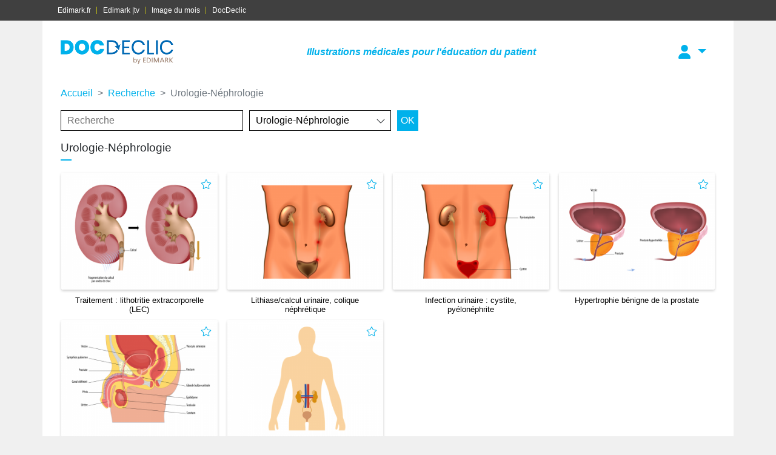

--- FILE ---
content_type: text/html; charset=UTF-8
request_url: https://www.docdeclic.fr/rubriques/urologie-nephrologie
body_size: 7144
content:
<!doctype html>
<html lang="fr">
<head>
            <!-- Google Tag Manager -->
        <script>(function(w,d,s,l,i){w[l]=w[l]||[];w[l].push({'gtm.start':
                    new Date().getTime(),event:'gtm.js'});var f=d.getElementsByTagName(s)[0],
                j=d.createElement(s),dl=l!='dataLayer'?'&l='+l:'';j.async=true;j.src=
                'https://www.googletagmanager.com/gtm.js?id='+i+dl;f.parentNode.insertBefore(j,f);
            })(window,document,'script','dataLayer','GTM-WQQTBKK');</script>
        <!-- End Google Tag Manager -->
    
    <title>Urologie-Néphrologie - illustrations médicales | Docdeclic</title>

    <!-- Primary Meta Tags -->
    <meta name="title" content="Urologie-Néphrologie - illustrations médicales">
    <meta name="description" content="Urologie-Néphrologie - Images médicales pour l'éducation du patient">
        <meta name="keywords" content="Urologie-Néphrologie, image médicale, anatomie, illustration, médical, planche, visuel" />
    
    <!-- Open Graph / Facebook -->
    <meta property="og:type" content="website">
    <meta property="og:url" content="https://www.docdeclic.fr/rubriques/urologie-nephrologie">
    <meta property="og:title" content="Urologie-Néphrologie - illustrations médicales">
    <meta property="og:description" content="Urologie-Néphrologie - Images médicales pour l'éducation du patient">
    
    <!-- Twitter -->
    <meta property="twitter:card" content="summary_large_image">
    <meta property="twitter:url" content="https://www.docdeclic.fr/rubriques/urologie-nephrologie">
    <meta property="twitter:title" content="Urologie-Néphrologie - illustrations médicales">
    <meta property="twitter:description" content="Urologie-Néphrologie - Images médicales pour l'éducation du patient">
    

    <meta name="viewport" content="width=device-width, initial-scale=1.0">

    <link rel="stylesheet" href="https://www.docdeclic.fr/assets/css/screen.css">

    <script async src="https://pagead2.googlesyndication.com/pagead/js/adsbygoogle.js?client=ca-pub-3386775520887707"
            crossorigin="anonymous"></script>
    <script type="text/javascript">window.gdprAppliesGlobally=true;(function(){function a(e){if(!window.frames[e]){if(document.body&&document.body.firstChild){var t=document.body;var n=document.createElement("iframe");n.style.display="none";n.name=e;n.title=e;t.insertBefore(n,t.firstChild)}
        else{setTimeout(function(){a(e)},5)}}}function e(n,r,o,c,s){function e(e,t,n,a){if(typeof n!=="function"){return}if(!window[r]){window[r]=[]}var i=false;if(s){i=s(e,t,n)}if(!i){window[r].push({command:e,parameter:t,callback:n,version:a})}}e.stub=true;function t(a){if(!window[n]||window[n].stub!==true){return}if(!a.data){return}
            var i=typeof a.data==="string";var e;try{e=i?JSON.parse(a.data):a.data}catch(t){return}if(e[o]){var r=e[o];window[n](r.command,r.parameter,function(e,t){var n={};n[c]={returnValue:e,success:t,callId:r.callId};a.source.postMessage(i?JSON.stringify(n):n,"*")},r.version)}}
            if(typeof window[n]!=="function"){window[n]=e;if(window.addEventListener){window.addEventListener("message",t,false)}else{window.attachEvent("onmessage",t)}}}e("__tcfapi","__tcfapiBuffer","__tcfapiCall","__tcfapiReturn");a("__tcfapiLocator");(function(e){
            var t=document.createElement("script");t.id="spcloader";t.type="text/javascript";t.async=true;t.src="https://sdk.privacy-center.org/"+e+"/loader.js?target="+document.location.hostname;t.charset="utf-8";var n=document.getElementsByTagName("script")[0];n.parentNode.insertBefore(t,n)})("44a81302-d4a6-4381-b3b9-850eb65d014b")})();</script>

</head>
<body>
    <!-- Google Tag Manager (noscript) -->
    <noscript><iframe src="https://www.googletagmanager.com/ns.html?id=GTM-WQQTBKK"
                      height="0" width="0" style="display:none;visibility:hidden"></iframe></noscript>
    <!-- End Google Tag Manager (noscript) -->

    <div id="top-links" class="d-none d-sm-block">
    <div class="container">
        <ul>
            <li>
                <a href="https://www.edimark.fr/" target="_blank">Edimark.fr</a>
            </li>
            <li>
                <a href="https://tv.edimark.fr" target="_blank">Edimark |tv</a>
            </li>
            <li>
                <a href="https://www.imagedumois.com" target="_blank">Image du mois</a>
            </li>
            <li>
                <a href="https://www.docdeclic.fr/" target="_blank">DocDeclic</a>
            </li>
        </ul>
    </div>
</div>    <div class="container wrap">
        <div class="container-fluid">
            
<header class="header py-3">
    <div class="row align-items-center">
        <div class="col-5 col-lg-auto logo text-left d-flex align-items-center">
            <a href="https://www.docdeclic.fr"><img src="https://www.docdeclic.fr/assets/img/logo_clean.png" class="img-fluid" alt="Illustration médicale pour l'éducation du patient" /></a>
        </div>
        <div class="ml-auto col-auto order-md-last partners text-right">
            <div class="row">
                                <div class="col-auto account-menu align-items-center d-flex">
                                            <div class="dropdown d-inline-block">
                            <button class="btn btn-outline-primary btn-sm dropdown-toggle" type="button" id="dropdownAccountButton" data-toggle="dropdown" aria-haspopup="true" aria-expanded="false">
                                <i class="fa fa-user"></i>
                            </button>
                            <div class="dropdown-menu dropdown-menu-right" aria-labelledby="dropdownAccountButton">
                                <div class="account-title"><b>Me connecter</b></div>
                                <form action="/connexion" class="login-form" method="post">
                                    <div class="text-center pb-2">
                                        <small>Pas encore de compte ? <a href="/inscription">Inscrivez-vous</a></small>
                                    </div>
                                    <fieldset class="form-group">
                                        <input type="email" class="form-control" id="email" name="email" placeholder="Email" required />
                                    </fieldset>
                                    <fieldset class="form-group">
                                        <input type="password" class="form-control" id="password" name="pwd" placeholder="Mot de passe" required />
                                        <div class="text-right">
                                            <small><a href="/mot-de-passe">Mot de passe oublié</a></small>
                                        </div>
                                    </fieldset>
                                    <input type="submit" class="btn btn-primary btn-block" value="Valider" />
                                </form>
                            </div>
                        </div>
                                    </div>
            </div>
        </div>
        <div class="col-12 col-md text-center">
            <div class="p-4">
                                    <span class="page-title">Illustrations médicales pour l'éducation du patient</span>
                            </div>
        </div>
    </div>
</header>


<ol class="breadcrumb bg-white p-0 mt-1">
    <li class="breadcrumb-item"><a href="https://www.docdeclic.fr">Accueil</a></li>
                        <li class="breadcrumb-item"><a href="https://www.docdeclic.fr/recherche">Recherche</a></li>
                                <li class="breadcrumb-item active">Urologie-Néphrologie</li>
            </ol>

    <form action="/recherche" method="get" id="search" class="mb-3">
    <input type="text" name="q" class="search-input tags flex-1" placeholder="Recherche" value="" autocomplete="off" />
    <div class="d-flex flex-1">
        <div class="search-input select-input">
            <select name="rubrique" class="">
                <option value="">Toutes les rubriques</option>
                <optgroup label="--"></optgroup>
                                    <option value="cardiovasculaire" >Cardiovasculaire</option>
                                    <option value="dermatologie" >Dermatologie</option>
                                    <option value="endocrinologie" >Endocrinologie</option>
                                    <option value="gynecologie-obstetrique" >Gynécologie-obstétrique</option>
                                    <option value="hepato-gastroenterologie" >Hépato-Gastroentérologie</option>
                                    <option value="locomoteur" >Locomoteur</option>
                                    <option value="neurologie" >Neurologie</option>
                                    <option value="orl" >ORL</option>
                                    <option value="pneumologie" >Pneumologie</option>
                                    <option value="urologie-nephrologie" selected>Urologie-Néphrologie</option>
                                    <option value="infectiologie" >Infectiologie</option>
                            </select>
            <span class="select-addon">
            <i class="fal fa-chevron-down"></i>
        </span>
        </div>
        <input type="submit" class="submit" value="OK" />
    </div>
</form><div class="clearfix"></div>            
<h1 class="h2">Urologie-Néphrologie</h1>
        <div class="row images-grid px-2">
                <div class="col-6 col-md-3 px-2 images-item">
                            <div class="favorite-btn p-2"><a href="#" class="fav-link logged-action"><i class="fal fa-star"></i></a></div>
                        <a href="/planches/traitement-lithotritie-extracorporelle-lec ">
                <img src="/uploads/1590570093_3191f5394396feccd6e5-300.png" class="img-fluid" alt="">
                <h6 class="text-center px-3">Traitement : lithotritie extracorporelle (LEC)</h6>
            </a>
        </div>
                <div class="col-6 col-md-3 px-2 images-item">
                            <div class="favorite-btn p-2"><a href="#" class="fav-link logged-action"><i class="fal fa-star"></i></a></div>
                        <a href="/planches/lithiase-calcul-urinaire-colique-nephretique ">
                <img src="/uploads/1590570072_3239a7b76ebcb7297ca3-300.png" class="img-fluid" alt="">
                <h6 class="text-center px-3">Lithiase/calcul urinaire, colique néphrétique</h6>
            </a>
        </div>
                <div class="col-6 col-md-3 px-2 images-item">
                            <div class="favorite-btn p-2"><a href="#" class="fav-link logged-action"><i class="fal fa-star"></i></a></div>
                        <a href="/planches/infection-urinaire-cystite-pyelonephrite ">
                <img src="/uploads/1590570048_30950a7550f7a9094e20-300.png" class="img-fluid" alt="">
                <h6 class="text-center px-3">Infection urinaire : cystite, pyélonéphrite</h6>
            </a>
        </div>
                <div class="col-6 col-md-3 px-2 images-item">
                            <div class="favorite-btn p-2"><a href="#" class="fav-link logged-action"><i class="fal fa-star"></i></a></div>
                        <a href="/planches/hypertrophie-benigne-de-la-prostate ">
                <img src="/uploads/1590570018_f4759857dca98b63524b-300.png" class="img-fluid" alt="">
                <h6 class="text-center px-3">Hypertrophie bénigne de la prostate</h6>
            </a>
        </div>
                <div class="col-6 col-md-3 px-2 images-item">
                            <div class="favorite-btn p-2"><a href="#" class="fav-link logged-action"><i class="fal fa-star"></i></a></div>
                        <a href="/planches/anatomie-organes-genitaux-masculins ">
                <img src="/uploads/1590570001_6bba6fb7d425e0f11747-300.png" class="img-fluid" alt="">
                <h6 class="text-center px-3">Anatomie : organes génitaux masculins</h6>
            </a>
        </div>
                <div class="col-6 col-md-3 px-2 images-item">
                            <div class="favorite-btn p-2"><a href="#" class="fav-link logged-action"><i class="fal fa-star"></i></a></div>
                        <a href="/planches/anatomie-appareil-urinaire ">
                <img src="/uploads/1590569979_7a055ab0ab50a5b3ce08-300.png" class="img-fluid" alt="">
                <h6 class="text-center px-3">Anatomie : appareil urinaire</h6>
            </a>
        </div>
            </div>


<div class="subfooter">
    <div id="revive">
            <ins data-revive-zoneid="29" data-revive-id="02016fe95fd0a9c6ef1a5a7bcfa27c95"></ins>
    </div>
    <div class="row">
        <div class="col-md-6 pb-4 pb-md-0">
            <section>
                <h5>Liste des thématiques proposées</h5>
                <nav class="category-links">
                    <div class="category-columns">
                                                    <a href="/rubriques/cardiovasculaire">Cardiovasculaire</a> <br>
                                                    <a href="/rubriques/dermatologie">Dermatologie</a> <br>
                                                    <a href="/rubriques/endocrinologie">Endocrinologie</a> <br>
                                                    <a href="/rubriques/gynecologie-obstetrique">Gynécologie-obstétrique</a> <br>
                                                    <a href="/rubriques/hepato-gastroenterologie">Hépato-Gastroentérologie</a> <br>
                                                    <a href="/rubriques/locomoteur">Locomoteur</a> <br>
                                                    <a href="/rubriques/neurologie">Neurologie</a> <br>
                                                    <a href="/rubriques/orl">ORL</a> <br>
                                                    <a href="/rubriques/pneumologie">Pneumologie</a> <br>
                                                    <a href="/rubriques/urologie-nephrologie">Urologie-Néphrologie</a> <br>
                                                    <a href="/rubriques/infectiologie">Infectiologie</a> <br>
                                            </div>
                </nav>
            </section>
        </div>
        <div class="col-md-6">
            <section>
                <div class="row">
                    <div class="col-12 text-center col-md-auto">
                        <img src="https://www.docdeclic.fr/assets/img/newsletter.png" style="max-width: 130px;" alt="">
                    </div>
                    <div class="col">
                        <h5>Inscrivez-vous pour être informé des prochains visuels mis en ligne</h5>
                                                    <p>
                                Créez votre compte en quelques clics pour recevoir la newsletter et gérer vos favoris.
                            </p>
                            <div class="text-center">
                                <a href="/inscription" class="btn btn-primary">Je m'inscris</a>
                            </div>
                                            </div>
                </div>
            </section>
        </div>
    </div>
</div>
        </div>
    </div>
    <footer class="footer container">
    <div class="row align-items-center justify-content-center">
        <div class="text-center col-lg-auto mt-4 mt-lg-0 py-4">
            <img src="https://www.docdeclic.fr/assets/img/logo_docdeclic_blanc.png" alt="DocDeclic" class="logo-docdeclic mr-4" />
            <a href="https://www.edimark.fr" target="_blank"><img src="https://www.docdeclic.fr/assets/img/logo_edimark_blanc.png" alt="Edimark" class="logo-edimark"></a>
        </div>
        <div class="col-12 col-lg px-0">
            <nav class="my-4">
                <ul>
                    <li></li>
                    <li><a href="/qui-sommes-nous">Qui sommes nous ?</a></li>
                    <li><a href="/mentions-legales">Mentions légales</a></li>
                    <li><a href="/contact">Contact</a></li>
                    <li><a href="/mon-compte">Mon compte</a></li>
                    <li><a href="javascript:Didomi.preferences.show()">Gestion des cookies</a></li>
                </ul>
            </nav>
        </div>
        <div class="col-auto text-center mr-3"></div>
            </div>
</footer>
    <script>
        window.queryTags = ["1er degr\u00e9","2eme degr\u00e9","3eme degr\u00e9","abc\u00e8s","abdomen","accident isch\u00e9mique transitoire","accident vasculaire c\u00e9r\u00e9bral","acromion","ad\u00e9nopathie","\u00e2ge","agueusie","AIT","albuminurie","alcool","alv\u00e9oles","ampoule rectale","amygdales","anatomie","andropause","anevrisme","angine","angioplastie","angor","anneau vaginal","anosmie","anticoagulant","anticorps","anus","AOMI","aorte","aorte abdominale","apn\u00e9e du sommeil","apon\u00e9vrose","appareil digestif","appareil urinaire","appendicite","art\u00e8re circonflexe","art\u00e8re coronaire","art\u00e8re pulmonaire","art\u00e8res","art\u00e9riopathie","arthrose","asthme","ath\u00e9rome","ath\u00e9roscl\u00e9rose","AVC","basocellulaire","bassin","b\u00e9b\u00e9","biceps","bilan lipidique","bouche","bourse infrapatellaire","bourse pr\u00e9patellaire","bourse s\u00e9reuse","bourse suprapatellaire","BPCO","bras","bronchite","broncho-constriction","bulbes clitoridiens","bursite","caillot","calcul urinaire","calculs","canal carpien","canal cystique","canal d\u00e9f\u00e9rent","cancer","cancers cutan\u00e9s","canule nasale","carcinome","carcinome spinocellulaire","cardiologie","cardiopathie","cath\u00e9ter","cavit\u00e9 ut\u00e9rine","cellules basales","c\u00e9phal\u00e9e","cerveau","cheville","cholangite","chol\u00e9cystectomie","cholest\u00e9rol","circulation","cironflexe","cirrhose","clavicule","clitoris","cochl\u00e9e","coeur","col de l'ut\u00e9rus","colique n\u00e9phr\u00e9tique","colite","colon","colonne vert\u00e9brale","conduit auditif","constipation","contamination","contraception","cornets","coronaires","coronaropathie","coronavirus","corps caverneux","corps jaune","cou","coude","covid-19","coxarthrose","cr\u00e9atinin\u00e9mie","croissance","crosse de l'aorte","cystite","d\u00e9chirure","dents","d\u00e9pistage","dermatome","derme","deuxi\u00e8me degr\u00e9","DFG","diab\u00e8te","diagnostic pr\u00e9coce","diaphragme","diarrh\u00e9e","discopathie","dispositif intra ut\u00e9rin","disque","DIU","diverticule","diverticulose","dos","duod\u00e9num","dyslipid\u00e9mies","dystrophie","ECG","\u00e9longation","embolie","embryon","emphys\u00e8me","enceinte","enc\u00e9phalite","endom\u00e8tre","endom\u00e9triome","endom\u00e9triose","entorse","\u00e9paule","\u00e9picondylite lat\u00e9rale","\u00e9piderme","\u00e9pidermoide","\u00e9pididyme","\u00e9pine calcan\u00e9enne","\u00e9piphyse","\u00e9ruption cutan\u00e9e","\u00e9ryth\u00e8me","estomac","\u00e9ternuement","\u00e9trier","facteurs de risque cardiovasculaire","fascia","f\u00e9condation","femme","f\u00e9mur","fibrome","fi\u00e8vre","fistule","flux sanguin","foetus","foie","follicules matures","forme critique","forme s\u00e9v\u00e8re","g\u00e9n\u00e9tique","genou","gland clitoridien","glande","glande bulbo-ur\u00e9trale","glande pin\u00e9ale","glandes parathyroides","glandes surr\u00e9nales","gonarthrose","gouttelettes","grains de beaut\u00e9","grande l\u00e8vre","grossesse","hallux valgus","hanche","h\u00e9mochromatose","h\u00e9morragie","h\u00e9morro\u00efdes","h\u00e9patite","hernie","hernie crurale","hernie discale","hernie hiatale","hernie inguinale","hernie ombilicale","homme","hormones","HTA","hum\u00e9rus","hygroma","hypertension art\u00e9rielle","hypertriglyc\u00e9rid\u00e9mie","hypoderme","hypopharynx","hypophyse","hypothalamus","immatures","implant","implantation","infarctus du myocarde","infection","inflammation","insuffisance r\u00e9nale","interstitiel","interventriculaire ant\u00e9rieure","intestin gr\u00eale","intestins","intubation","jambe","je\u00fbne","k\u00e9ratinocyte","kyste","langue","larynx","lavage des mains","LEC","l\u00e9sions","l\u00e8vres","ligament","liquide synovial","lithiase","lithiase biliaire","lithotritie","luette","lunettes \u00e0 oxyg\u00e8ne","luxation","main","maladie chronique","maladie thromboembolique","masque","masque \u00e0 oxyg\u00e8ne","m\u00e9lanocytes","m\u00e9lanome","membres inf\u00e9rieurs","m\u00e9ningite","m\u00e9nopause","microprogestative","mitrale","moelle \u00e9pini\u00e8re","mont de V\u00e9nus","MTEV","mucus","muscle","myalgie","myocardite","myome","naevi","naevus","NASH","nasopharynx","n\u00e9phropathie","nerf auditif","nerf sciatique","nerf trijumeau","nerf ulnaire","nerf vestibulaire","nerfs","nerfs cervicaux","nerfs coccygiens","nerfs lombaires","nerfs p\u00e9riph\u00e9riques","nerfs sacr\u00e9s","nerfs thoraciques","neuropathie diab\u00e9tique","n\u00e9vralgie","nez","ob\u00e9sit\u00e9","oed\u00e8mes","oesophage","oestro progestative","oeuf","OGE","OMI","ophtalmologie","oreille","oreille externe","oreille interne","oreille moyenne","oreillette","organes g\u00e9nitaux","oropharynx","orteil","os","os du carpe","otite","ovaires","ovulation","oxyg\u00e9noth\u00e9rapie","palais","pancr\u00e9as","paroi abdominale","patch","patella","PCR","p\u00e9nis","p\u00e9ricardite","p\u00e9ritoine","petite l\u00e8vre","pharynx","phl\u00e9bite","phlyct\u00e8ne","pied","pied diab\u00e9tique","piliers","pilule","placenta","plaque","plaque d'ath\u00e9rome","poignet","polype","pontage","poplit\u00e9","positivit\u00e9","post-partum","pouls","poumon","pr\u00e9l\u00e8vement","premier degr\u00e9","pr\u00e9puce","pr\u00e9servatifs","proctologie","prostate","protection","pubis","py\u00e9lon\u00e9phrite","quadriceps","rachialgie","racine nerveuse","racines","radiculalgie","radius","r\u00e9animation","rectite","rectum","rein","respirateur artificiel","r\u00e9tinopathie","r\u00e9tinopathie diab\u00e9tique","RGO","ronflement","rotateurs","rotule","rougeur","SARS-CoV2","SCA","scapula","sciatalgie","sciatique","scrotum","s\u00e9dentarit\u00e9","s\u00e9rologie","sexe f\u00e9minin","SGB","SHA","sinus","sinus ethmo\u00efdal","sinus frontal","sinus maxillaire","sinusite","solution hydroalcoolique","sommeil","SOPK","sous muqueux","sous s\u00e9reux","spermatozoides","sphincter","st\u00e9atopathie","stent","st\u00e9rilet","stress","subluxation","suppositoire","surpoids","surr\u00e9nales","surveillance","symphise pubienne","sympt\u00f4mes","syndrome coronaire","syndrome coronarien aigu","syndrome de Guillain-Barr\u00e9","syndrome grippal","syst\u00e8me endocrinien","syst\u00e8me nerveux","T2","T3","tabac","talon","tendinite","tendon","tendon d'Achille","test","test nasopharyng\u00e9","test s\u00e9rologique","testicules","t\u00eate","thorax","THR","thrombophilie","thrombus","thymus","thyroide","tibia","toux","trach\u00e9e","traitement","tricuspide","troisi\u00e8me degr\u00e9","trompe","trompe d'Eustache","trompe de fallope","TSH","tumeurs","TVP","tympan","ulc\u00e8re","ulna","ur\u00e8tre","urine","ut\u00e9rus","vagin","vaisseaux sanguins","valve mitrale","valve pulmonaire","valve tricuspide","valvules","varices","vasculaire","v\u00e9g\u00e9tations","veine cave","veines","veines pulmonaires","ventilation m\u00e9canique","ventilation non invasive","ventricule","vert\u00e8bres","v\u00e9sicule biliaire","v\u00e9sicule s\u00e9minale","vessie","VNI","voies a\u00e9riennes","voies biliaires","vo\u00fbte plantaire","vulve"]    </script>

    <script src="https://www.docdeclic.fr/vendor/jquery/dist/jquery.min.js"></script>
    <script src="https://www.docdeclic.fr/vendor/bootstrap/dist/js/bootstrap.bundle.min.js"></script>
    <script src="https://www.docdeclic.fr/vendor/jssocials/dist/jssocials.min.js"></script>
    <script src="https://www.docdeclic.fr/vendor/@fancyapps/fancybox/dist/jquery.fancybox.min.js"></script>
    <script src="https://www.docdeclic.fr/vendor/sweetalert2/dist/sweetalert2.all.min.js"></script>
    <script src="https://www.docdeclic.fr/assets/js/jquery-ui.min.js"></script>
    <script src="https://www.docdeclic.fr/assets/js/main.js"></script>
    <script async src="//adserver.edimark.fr/www/delivery/asyncjs.php"></script>
</body>
</html>

--- FILE ---
content_type: text/javascript
request_url: https://www.docdeclic.fr/assets/js/main.js
body_size: 3777
content:
(function(){

    $("#share-btns").jsSocials({
        showLabel: false,
        showCount: false,
        shareIn: "popup",
        shares: [
            {
                share: "facebook",
                logo: "fab fa-facebook-f",
            },
            {
                share: "twitter",
                logo: "fab fa-x-twitter",
            },
            {
                share: "linkedin",
                logo: "fab fa-linkedin-in",
            },
            {
                share: "email",
                label: "E-mail",
                logo: "fa fa-envelope",
            }
        ]
    });

    $(".logged-action").click(function(e){
        e.preventDefault();

        Swal.fire({
            title: 'Inscrivez-vous !',
            changtitle: 'Inscrivez-vous !',
            text: "Cette fonctionnalité est réservée au utilisateurs enregistrés. Vous pouvez vous connecter ou vous inscrire pour continuer.",
            showCancelButton: true,
            confirmButtonColor: '#00b1eb',
            cancelButtonColor: '#a5a5a5',
            reverseButtons: true,
            confirmButtonText: 'M\'inscrire maintenant',
            cancelButtonText: 'Plus tard'
        }).then((result) => {
            if (result.value) {
                document.location.href = '/connexion';
            }
        })

        return false;
    });

    function split( val ) {
        return val.split( /,\s*/ );
    }

    function extractLast( term ) {
        return split( term ).pop();
    }

    function getCleanedTerms( value ) {
        var terms = split( value );
        var cleanTerms = [];
        for( var i=0; i<terms.length; i++ ){
            if( terms[i] ){
                cleanTerms.push(terms[i]);
            }
        }
        return cleanTerms;
    }

    /* $("#search").on('submit', function(e){
        if( $("#search input.tags").val() || $("#search select").val() ) {
            return true;
        }
        // TODO: Update alert UI
        alert( 'Vous devez saisir au moins un mot clé ou filtrer par une catégorie pour lancer une recherche');
        e.preventDefault();
        return false;
    });*/

    $("#search input.tags").autocomplete({
        minLength: 0,
        source: function( request, response ) {
            var tags =  $.ui.autocomplete.filter(queryTags, extractLast(request.term));
            var terms = split( request.term );
            response(tags.filter(function(tag) { return $.inArray(tag, terms) < 0; }));
        },
        select: function( event, ui ) {
            var terms = getCleanedTerms( this.value );
            terms.push( ui.item.value );
            terms.push( "" );
            this.value = terms.join( ", " );
            this.setSelectionRange(this.value.length, this.value.length);
            $(this).trigger('change');
            return false;
        }
    }).on({
        'keydown': function( event ) {
            if ( event.keyCode === $.ui.keyCode.TAB &&  $(this).autocomplete("instance").menu.active ) {
                event.preventDefault();
            }
        },
        'click focus': function() {
            $(this).autocomplete("instance").search($(this).val());
        },
        'blur': function() {
            $(this).val(getCleanedTerms(this.value).join(', '));
        },
        'focus': function() {
            if( this.value.length > 0 && !this.value.match(/,\s$/i) ) {
                this.value += ', ';
            }
            this.setSelectionRange(this.value.length, this.value.length);
        }
    });

    $("#search select").on('change', function() {
        if( this.value ) {
            $(this).removeClass('empty');
        } else {
            $(this).addClass('empty');
        }
        this.form.submit();
    });
})();